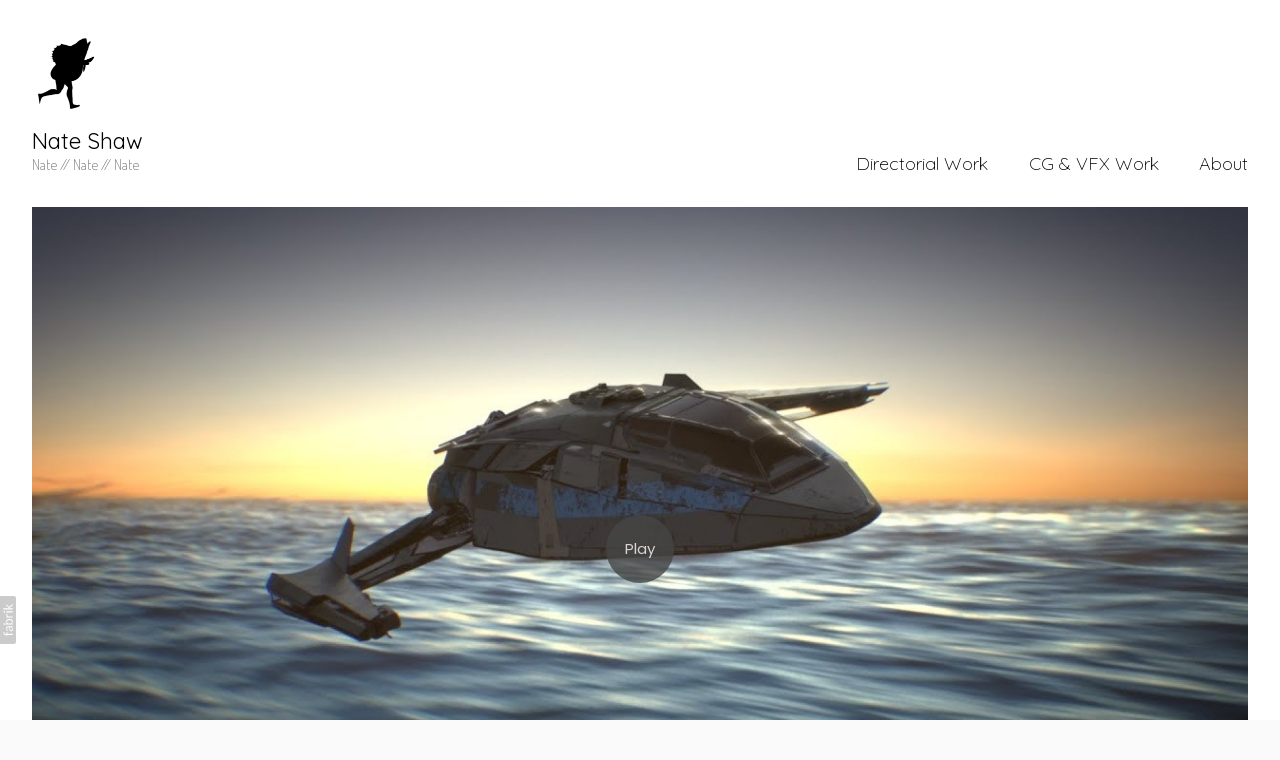

--- FILE ---
content_type: text/html; charset=utf-8
request_url: https://nateshaw.tv/portfolio/oceanous-album-visualization
body_size: 7884
content:



<!DOCTYPE html>
<html class="no-js custom-fonts" lang="en-GB">
    <head prefix="og: http://ogp.me/ns#">
        <link rel="preconnect" href="https://nateshaw.tv">
        <link rel="preconnect" href="//static.fabrik.io" />
        <link rel="preconnect" href="//blob.fabrik.io" />
        <meta charset="UTF-8">
        <link rel="canonical" href="https://nateshaw.tv/portfolio/oceanous-album-visualization" />
        <title>Oceanous Album Visualization - Nate Shaw</title>
        <meta name="description" content="All your nates, right here." />
        <meta name="keywords" content="album art" />
        <meta name="url" content="https://nateshaw.tv/portfolio/oceanous-album-visualization" />
        <meta property="og:url" content="https://nateshaw.tv/portfolio/oceanous-album-visualization" />
        <meta property="og:title" content="Oceanous Album Visualization" />
        <meta property="og:description" content="All your nates, right here." />
        <meta property="og:site_name" content="Nate Shaw" />
        <meta property="og:type" content="video.movie" />        
        <meta content="https://static.fabrik.io/1fox/f6363faf55c6cafb.jpg?lossless=1&amp;w=1280&amp;h=1280&amp;fit=max&amp;s=8c01213e8607965cb0d98c9205ed82f4" name="twitter:image" /><meta content="https://static.fabrik.io/1fox/f6363faf55c6cafb.jpg?lossless=1&amp;w=1280&amp;h=1280&amp;fit=max&amp;s=8c01213e8607965cb0d98c9205ed82f4" property="og:image" /><meta content="image/jpeg" property="og:image:type" />        
        <meta content="https://www.youtube.com/embed/Q3Xn8stWv-I?autoplay=1" property="og:video" /><meta content="text/html" property="og:video:type" />
        <meta name="twitter:card" content="summary_large_image" />

            <link rel="shortcut icon" href="https://static.fabrik.io/1fox/872ed5997d7e73c6.png?lossless=1&amp;s=93286d49a1089ee0fa61eba7846cca5d" /> 

            <link rel="apple-touch-icon" href="https://static.fabrik.io/1fox/2fb20bde0d3fa62a.png?lossless=1&amp;s=830b8b0de09161f4d14ca0b4a13905bd" /> 


        <link href="https://blob.fabrik.io/static/b9925f/core/fabrik.min.css" rel="stylesheet">


        
        
            <script defer src="https://cloud.umami.is/script.js" data-website-id="059b79ea-6263-4a20-947a-862fbfc8d8ad"></script>
        

        
    <meta name="viewport" content="width=device-width, initial-scale=1.0">

    <style>
        :root {
            --site-title-display: block;
            --site-subtitle-display: block; 
            --site-logo-display: block;
            --brand-text-display: inline-block;
            --thumbnails-subtitle: block;
        }
    </style>

    <link href="https://blob.fabrik.io/1fox/calico-vars-d32ce400190b1d61.css" rel="stylesheet" /><link href="https://blob.fabrik.io/static/b9925f/calico/theme.css" rel="stylesheet" />

    <style>


            .main-footer-upper p {
                margin: 0 auto;
            }
                    .play:before {
            content: "Play";
        }
    </style>

    

    </head>

    <body class="fab-projects-details fab-portfolio-details fab-projects-details-oceanous-album-visualization fab-portfolio-details-oceanous-album-visualization tpl-projectdetails-video capped-width social-icon-family-round-solid">

        


<div class="site-wrap overlay-enabled">

    <header class="main-header">
        <div class="capped">
            <div class="main-header-container">
                <div class="main-header-titles">
                    
    <a href="/" class="brand brand-img brand-png">
        <img src="https://static.fabrik.io/1fox/5846f3eabf1837f0.png?lossless=1&amp;w=150&amp;fit=max&amp;s=75522eae4623e880b22e26e1ce614343" alt="Nate Shaw" />
    </a>

<a href="/" class="brand brand-text">

    <span class="brand-title">Nate Shaw</span>

        <span class="brand-subtitle">Nate // Nate // Nate</span>

</a>
                </div>

                <nav class="main-header-nav">
                    <button class="mobile-nav-link">
                        <i class="icon icon-menu"></i>
                    </button>
                    
    <ul class="menu">

          <li class="">

                <a href="/direction" target="_self">Directorial Work</a>

          </li>
          <li class="">

                <a href="/cgvfx" target="_self">CG &amp; VFX Work</a>

          </li>
          <li class="">

                <a href="/pages/about" target="_self">About</a>

          </li>
    </ul>

                </nav>
            </div>
        </div>
        <nav class="mobile-nav">
            
    <ul class="menu">

          <li class="">

                <a href="/direction" target="_self">Directorial Work</a>

          </li>
          <li class="">

                <a href="/cgvfx" target="_self">CG &amp; VFX Work</a>

          </li>
          <li class="">

                <a href="/pages/about" target="_self">About</a>

          </li>
    </ul>

        </nav>

    </header>

    <main role="main" class="main-body">
        

<div class="project-details-page">
    

<div class="sortable">
    <div class="sortable-media">
        <div class="capped">

            <div class="project-media video-template">

                            <div class="embeds">

                                    <a href="https://www.youtube.com/watch?v=Q3Xn8stWv-I" title="Signals - Christian Makes Sounds" target="_blank" class="video-cover">
            <img data-src="https://static.fabrik.io/1fox/be01794717cad269.jpg?lossless=1&amp;w=720&amp;fit=crop&amp;ar=16:9&amp;crop=faces%2Centropy&amp;s=4f092993feb239f8b64156493710f979" data-srcset="https://static.fabrik.io/1fox/be01794717cad269.jpg?lossless=1&amp;w=480&amp;fit=crop&amp;ar=16:9&amp;crop=faces%2Centropy&amp;s=52cf227a028e45a26266f5109b3724c8 480w,https://static.fabrik.io/1fox/be01794717cad269.jpg?lossless=1&amp;w=720&amp;fit=crop&amp;ar=16:9&amp;crop=faces%2Centropy&amp;s=4f092993feb239f8b64156493710f979 720w,https://static.fabrik.io/1fox/be01794717cad269.jpg?lossless=1&amp;w=960&amp;fit=crop&amp;ar=16:9&amp;crop=faces%2Centropy&amp;s=9d4bc40d30a3686fb16d160b74a6fb96 960w,https://static.fabrik.io/1fox/be01794717cad269.jpg?lossless=1&amp;w=1280&amp;fit=crop&amp;ar=16:9&amp;crop=faces%2Centropy&amp;s=d12f794257c312fbb73181ab8b71e349 1280w,https://static.fabrik.io/1fox/be01794717cad269.jpg?lossless=1&amp;w=1680&amp;fit=crop&amp;ar=16:9&amp;crop=faces%2Centropy&amp;s=205c7df65a1325761daf53b55678259d 1680w,https://static.fabrik.io/1fox/be01794717cad269.jpg?lossless=1&amp;w=1920&amp;fit=crop&amp;ar=16:9&amp;crop=faces%2Centropy&amp;s=8c853b843ae378cc67844f1fc9f765ed 1920w,https://static.fabrik.io/1fox/be01794717cad269.jpg?lossless=1&amp;w=2560&amp;fit=crop&amp;ar=16:9&amp;crop=faces%2Centropy&amp;s=a189d8e2d5fb830dea4ab38184237a9b 2560w,https://static.fabrik.io/1fox/be01794717cad269.jpg?lossless=1&amp;w=3840&amp;fit=crop&amp;ar=16:9&amp;crop=faces%2Centropy&amp;s=4375d50e8819356eafc877873b89cacd 3840w" data-sizes="auto" class="lazyload" data-w="1280" data-h="720" data-ar="16:9"></img>
                                        <span class="play"></span>
                                    </a>
                            </div>
                        <div class="container">
                            <div class="row col-xs-1 col-sm-3 col-md-4 col-lg-6 col-xl-6 thumbnails-list lightbox hide-mobile">

                            </div>

                            <div class="mobile-slideshow lightbox">


                            </div>
                        </div>
            </div>
        </div>
    </div>
    <div class="sortable-info">
        

<div class="capped">
    <div class="project-info">
        <div class="project-info-cols">
            <div class="project-titles">
                <div class="p-titles">
                    <h1>
                        Oceanous Album Visualization
                    </h1>
                        <h2>
                            <a href="/direction">
                                Directorial Work
                            </a>
                        </h2>
                </div>

                <div class="project-description">
                    <p>Looping album visualization for Christian Makes Sounds's latest album, "Oceanous" for YouTube, Spotify, and other platforms. Made in conjunction with internal album artwork.</p>

<p><!--StartFragment-->"Signals" off of the Oceanous album,
<a href="https://soundcloud.com/chahnmakessounds" target="_blank">Christian Makes Sounds</a>

<a href="https://chahnmakessounds.bandcamp.com"><br><br></a><!--EndFragment--></p>
                </div>

            </div>
            
                <div class="project-tags">
                    <p class="tags">
                        <span>Tags</span>
                                <a href="/portfolio/tagged/album-art">album art</a>
                    </p>
                </div>
        </div>
    </div>
</div>
    </div>
</div>

</div>



    </main>

    <footer class="main-footer">

        
    <div class="main-footer-upper">
        <div class="capped">
            <div class="main-footer-upper-inner">
                    <h3><a href="/">Nate Shaw</a></h3>
                        <p>All your nates, right here.</p>

                <ul class="site-links"><li><a href="https://vimeo.com/nateshaw" target="_blank" title="Vimeo"><span>Vimeo</span><svg class="social-icon icon-vimeo" viewBox="0 0 32 32"><path class="classic" d="M12.741 9.12c2.236-.424 2.236 3.431 2.776 5.552.501 2.044.848 3.239 1.311 3.239s1.311-1.158 2.275-2.931-.038-3.354-1.889-2.236c.733-4.474 7.712-5.515 6.825-.425s-5.977 9.407-7.48 10.41c-1.542 1.003-2.93-.385-3.431-1.426-.578-1.157-2.313-7.634-2.776-8.174-.463-.54-1.813.54-1.813.54l-.655-.848s2.737-3.277 4.857-3.701Z"></path><path class="knockout" d="M12.741 9.12c2.236-.424 2.236 3.431 2.776 5.552.501 2.044.848 3.239 1.311 3.239s1.311-1.158 2.275-2.931-.038-3.354-1.889-2.236c.733-4.474 7.712-5.515 6.825-.425s-5.977 9.407-7.48 10.41c-1.542 1.003-2.93-.385-3.431-1.426-.578-1.157-2.313-7.634-2.776-8.174-.463-.54-1.813.54-1.813.54l-.655-.848s2.737-3.277 4.857-3.701ZM0 0V32H32V0H0Z"></path></svg></a></li><li><a href="https://www.youtube.com/channel/UCbwE8R4Ha1UdCkcWMXQB1hw" target="_blank" title="YouTube"><span>YouTube</span><svg class="social-icon icon-youtube" viewBox="0 0 32 32"><path class="classic" d="M13.955 18.975l5.227-2.974-5.227-2.974v5.947Zm11.627-7.82C26 12.725 26 16 26 16s0 3.275-.418 4.845a2.513 2.513 0 01-1.768 1.78c-1.56.421-7.814.421-7.814.421s-6.254 0-7.814-.421c-.86-.232-1.538-.914-1.768-1.78C6 19.275 6 16 6 16s0-3.275.418-4.845a2.513 2.513 0 011.768-1.78C9.746 8.954 16 8.954 16 8.954s6.254 0 7.814.421a2.515 2.515 0 011.768 1.78Z"></path><path class="knockout" d="M13.955 18.975l5.227-2.974-5.227-2.974v5.947Zm11.627-7.82C26 12.725 26 16 26 16s0 3.275-.418 4.845a2.513 2.513 0 01-1.768 1.78c-1.56.421-7.814.421-7.814.421s-6.254 0-7.814-.421c-.86-.232-1.538-.914-1.768-1.78C6 19.275 6 16 6 16s0-3.275.418-4.845a2.513 2.513 0 011.768-1.78C9.746 8.954 16 8.954 16 8.954s6.254 0 7.814.421a2.515 2.515 0 011.768 1.78ZM0 0V32H32V0H0Z"></path></svg></a></li><li><a href="https://www.linkedin.com/in/nate-shaw/" target="_blank" title="LinkedIn"><span>LinkedIn</span><svg class="social-icon icon-linkedin" viewBox="0 0 32 32"><path class="classic" d="M21.571 21.422H21.532V17.234C21.532 15.029 20.335 13.982 18.765 13.982 17.494 13.982 16.933 14.692 16.597 15.178V14.169H14.167C14.204 14.842 14.167 21.422 14.167 21.422H16.597V17.384C16.597 17.159 16.597 16.936 16.672 16.786 16.859 16.338 17.233 15.889 17.906 15.889 18.804 15.889 19.14 16.561 19.14 17.534V21.422H21.57ZM11.663 13.159C12.485 13.159 13.009 12.599 13.009 11.888 13.009 11.141 12.485 10.617 11.663 10.617S10.317 11.177 10.317 11.888 10.841 13.159 11.663 13.159ZM12.859 21.422V14.169H10.429V21.422H12.859ZM22.803 7.962C23.44 7.962 24 8.486 24 9.121V22.879C24 23.514 23.439 24.038 22.804 24.038H9.195C8.523 24.038 7.999 23.514 7.999 22.879V9.121C7.999 8.486 8.56 7.962 9.195 7.962H22.803ZM16.597 15.216Z"></path><path class="knockout" d="M21.571 21.422H21.532V17.234C21.532 15.029 20.335 13.982 18.765 13.982 17.494 13.982 16.933 14.692 16.597 15.178V14.169H14.167C14.204 14.842 14.167 21.422 14.167 21.422H16.597V17.384C16.597 17.159 16.597 16.936 16.672 16.786 16.859 16.338 17.233 15.889 17.906 15.889 18.804 15.889 19.14 16.561 19.14 17.534V21.422H21.57ZM11.663 13.159C12.485 13.159 13.009 12.599 13.009 11.888 13.009 11.141 12.485 10.617 11.663 10.617S10.317 11.177 10.317 11.888 10.841 13.159 11.663 13.159ZM12.859 21.422V14.169H10.429V21.422H12.859ZM22.803 7.962C23.44 7.962 24 8.486 24 9.121V22.879C24 23.514 23.439 24.038 22.804 24.038H9.195C8.523 24.038 7.999 23.514 7.999 22.879V9.121C7.999 8.486 8.56 7.962 9.195 7.962H22.803ZM16.597 15.216ZM0 0V32H32V0H0Z"></path></svg></a></li><li><a href="https://www.instagram.com/letsnatenatenate/" target="_blank" title="Instagram"><span>Instagram</span><svg class="social-icon icon-instagram" viewBox="0 0 32 32"><path class="classic" d="M16 9.032C13.73 9.032 13.462 9.04 12.566 9.081 11.738 9.119 11.288 9.258 10.988 9.374 10.592 9.528 10.308 9.713 10.011 10.01 9.713 10.307 9.529 10.59 9.375 10.987 9.258 11.286 9.12 11.736 9.082 12.565 9.041 13.462 9.032 13.73 9.032 16S9.04 18.538 9.081 19.436C9.119 20.264 9.258 20.714 9.374 21.014A2.638 2.638 0 0010.01 21.991 2.618 2.618 0 0010.987 22.627C11.286 22.744 11.736 22.882 12.565 22.92 13.461 22.961 13.73 22.97 16 22.97S18.539 22.961 19.435 22.92C20.263 22.882 20.713 22.743 21.013 22.627A2.638 2.638 0 0021.99 21.991C22.288 21.694 22.472 21.411 22.626 21.014 22.743 20.715 22.881 20.265 22.919 19.436 22.96 18.539 22.969 18.271 22.969 16.001S22.96 13.462 22.919 12.566C22.881 11.738 22.742 11.288 22.626 10.988 22.472 10.592 22.287 10.308 21.99 10.011 21.693 9.713 21.41 9.529 21.013 9.375 20.714 9.258 20.264 9.12 19.435 9.082 18.538 9.041 18.27 9.032 16 9.032M16 7.5C18.308 7.5 18.598 7.51 19.505 7.551 20.409 7.592 21.027 7.736 21.568 7.946A4.161 4.161 0 0123.074 8.926 4.175 4.175 0 0124.054 10.432C24.264 10.972 24.408 11.59 24.449 12.495 24.49 13.402 24.5 13.692 24.5 16S24.49 18.598 24.449 19.505C24.408 20.409 24.264 21.027 24.054 21.568 23.837 22.127 23.547 22.601 23.074 23.074A4.175 4.175 0 0121.568 24.054C21.028 24.264 20.41 24.408 19.505 24.449 18.598 24.49 18.308 24.5 16 24.5S13.402 24.49 12.495 24.449C11.591 24.408 10.973 24.264 10.432 24.054 9.873 23.837 9.399 23.547 8.926 23.074 8.454 22.601 8.163 22.127 7.946 21.568 7.736 21.028 7.592 20.41 7.551 19.505 7.51 18.598 7.5 18.308 7.5 16S7.51 13.402 7.551 12.495C7.592 11.591 7.736 10.973 7.946 10.432A4.161 4.161 0 018.926 8.926 4.175 4.175 0 0110.432 7.946C10.972 7.736 11.59 7.592 12.495 7.551 13.402 7.51 13.692 7.5 16 7.5ZM16 11.635A4.365 4.365 0 0116 20.365 4.365 4.365 0 1116 11.635ZM16 18.833A2.833 2.833 0 0016 13.167 2.833 2.833 0 1016 18.833ZM20.537 10.443A1.02 1.02 0 0120.537 12.483 1.02 1.02 0 1120.537 10.443Z"></path><path class="knockout" d="M16 9.032C13.73 9.032 13.462 9.04 12.566 9.081 11.738 9.119 11.288 9.258 10.988 9.374 10.592 9.528 10.308 9.713 10.011 10.01 9.713 10.307 9.529 10.59 9.375 10.987 9.258 11.286 9.12 11.736 9.082 12.565 9.041 13.462 9.032 13.73 9.032 16S9.04 18.538 9.081 19.436C9.119 20.264 9.258 20.714 9.374 21.014A2.638 2.638 0 0010.01 21.991 2.618 2.618 0 0010.987 22.627C11.286 22.744 11.736 22.882 12.565 22.92 13.461 22.961 13.73 22.97 16 22.97S18.539 22.961 19.435 22.92C20.263 22.882 20.713 22.743 21.013 22.627A2.638 2.638 0 0021.99 21.991C22.288 21.694 22.472 21.411 22.626 21.014 22.743 20.715 22.881 20.265 22.919 19.436 22.96 18.539 22.969 18.271 22.969 16.001S22.96 13.462 22.919 12.566C22.881 11.738 22.742 11.288 22.626 10.988 22.472 10.592 22.287 10.308 21.99 10.011 21.693 9.713 21.41 9.529 21.013 9.375 20.714 9.258 20.264 9.12 19.435 9.082 18.538 9.041 18.27 9.032 16 9.032M16 7.5C18.308 7.5 18.598 7.51 19.505 7.551 20.409 7.592 21.027 7.736 21.568 7.946A4.161 4.161 0 0123.074 8.926 4.175 4.175 0 0124.054 10.432C24.264 10.972 24.408 11.59 24.449 12.495 24.49 13.402 24.5 13.692 24.5 16S24.49 18.598 24.449 19.505C24.408 20.409 24.264 21.027 24.054 21.568 23.837 22.127 23.547 22.601 23.074 23.074A4.175 4.175 0 0121.568 24.054C21.028 24.264 20.41 24.408 19.505 24.449 18.598 24.49 18.308 24.5 16 24.5S13.402 24.49 12.495 24.449C11.591 24.408 10.973 24.264 10.432 24.054 9.873 23.837 9.399 23.547 8.926 23.074 8.454 22.601 8.163 22.127 7.946 21.568 7.736 21.028 7.592 20.41 7.551 19.505 7.51 18.598 7.5 18.308 7.5 16S7.51 13.402 7.551 12.495C7.592 11.591 7.736 10.973 7.946 10.432A4.161 4.161 0 018.926 8.926 4.175 4.175 0 0110.432 7.946C10.972 7.736 11.59 7.592 12.495 7.551 13.402 7.51 13.692 7.5 16 7.5ZM16 11.635A4.365 4.365 0 0116 20.365 4.365 4.365 0 1116 11.635ZM16 18.833A2.833 2.833 0 0016 13.167 2.833 2.833 0 1016 18.833ZM20.537 10.443A1.02 1.02 0 0120.537 12.483 1.02 1.02 0 1120.537 10.443ZM0 0V32H32V0H0Z"></path></svg></a></li></ul>
            </div>
        </div>
    </div>


            <div class="main-footer-lower">
                <div class="capped">
                    <p>&copy;2025 Nate Shaw. All rights reserved. No part of this website may be reproduced without permission.</p>
                </div>
            </div>

    </footer>

</div>
<div id="dimmer"></div>



            
<a class="fabrik-tag " href="https://fabrik.io/?utm_source=nateshaw.tv&amp;utm_campaign=fabrik-websites&amp;utm_medium=website&amp;utm_content=fabrik-tag" target="_blank" title="Created with Fabrik">
    <svg xmlns="http://www.w3.org/2000/svg" xmlns:xlink="http://www.w3.org/1999/xlink" version="1.1" x="0px" y="0px" viewBox="0 0 16 48" enable-background="new 0 0 16 48" xml:space="preserve">
        <path class="tag-bg" d="M16 1.994l0 44.012c-0.003 1.097 -0.901 1.994 -1.999 1.994l-14.001 0l0 -48l14.001 0c1.098 0 1.996 0.897 1.999 1.994Z" />
        <path fill="#FFFFFF" d="M6.326 9.496c-0.043 -0.063 -0.064 -0.148 -0.064 -0.254l0 -1.083c0 0 2.393 2.245 2.695 2.529c-0.229 0.181 -0.51 0.403 -0.553 0.437c-0.044 0.035 -0.23 0.116 -0.296 0.068l-1.617 -1.506c-0.068 -0.063 -0.123 -0.127 -0.165 -0.191ZM12.712 15.298l-6.45 0l0 1.133l6.45 0l0 -1.133ZM6.332 20.623c-0.047 0.047 -0.07 0.132 -0.07 0.255l0 0.649l6.45 0l0 -1.133l-4.107 0c-0.437 -0.178 -0.77 -0.4 -1 -0.665c-0.229 -0.265 -0.344 -0.595 -0.344 -0.99c0 -0.221 0.02 -0.393 0.06 -0.516c0.04 -0.123 0.06 -0.214 0.06 -0.274c0 -0.102 -0.053 -0.168 -0.159 -0.197l-0.847 -0.146c-0.072 0.123 -0.128 0.257 -0.169 0.401c-0.04 0.144 -0.06 0.306 -0.06 0.484c0 0.437 0.126 0.818 0.379 1.143c0.253 0.325 0.604 0.597 1.054 0.818l-1.006 0.076c-0.114 0.017 -0.194 0.049 -0.241 0.095ZM12.712 12.338l-9.379 0l0 1.14l9.378 0l0 -1.14l0.001 0ZM8.267 11.341l0.098 0.094l0.504 0.448c0.251 0.169 0.47 0.135 0.944 -0.241c0.001 -0.001 0.003 -0.002 0.004 -0.003c0.01 -0.007 2.672 -2.142 2.672 -2.142c0.076 -0.059 0.133 -0.122 0.169 -0.188c0.036 -0.066 0.054 -0.145 0.054 -0.239l0 -1.07c0 0 -4.066 3.216 -4.146 3.276c-0.08 0.06 -0.238 0.123 -0.299 0.065ZM7.211 36.014l-0.822 0l0 1.865l-0.592 0c-0.276 0 -0.507 -0.031 -0.694 -0.092c-0.187 -0.061 -0.337 -0.15 -0.452 -0.264c-0.115 -0.115 -0.197 -0.251 -0.248 -0.411c-0.051 -0.159 -0.076 -0.336 -0.076 -0.532l0 -0.197c0 -0.123 -0.008 -0.219 -0.026 -0.286c-0.017 -0.068 -0.068 -0.104 -0.153 -0.108l-0.567 -0.025c-0.085 0.246 -0.127 0.514 -0.127 0.802c0 0.34 0.051 0.645 0.153 0.917c0.102 0.272 0.251 0.504 0.449 0.697c0.197 0.193 0.439 0.342 0.726 0.446c0.286 0.104 0.614 0.156 0.984 0.156l0.624 0l0 1.018l0.465 0c0.085 0 0.15 -0.029 0.194 -0.086c0.044 -0.057 0.077 -0.13 0.099 -0.22l0.083 -0.713l5.482 0l0 -1.14l-5.502 0l0 -1.827ZM12.75 32.815c0.042 0.202 0.064 0.426 0.064 0.672c0 0.25 -0.035 0.485 -0.105 0.704c-0.07 0.219 -0.176 0.409 -0.316 0.57c-0.14 0.161 -0.318 0.29 -0.534 0.385c-0.215 0.095 -0.47 0.143 -0.763 0.143c-0.255 0 -0.502 -0.07 -0.738 -0.21c-0.236 -0.14 -0.446 -0.366 -0.629 -0.678c-0.183 -0.312 -0.333 -0.72 -0.451 -1.226c-0.117 -0.505 -0.176 -1.123 -0.176 -1.853l-0.506 0c-0.504 0 -0.885 0.107 -1.144 0.322c-0.258 0.214 -0.388 0.532 -0.388 0.952c0 0.276 0.035 0.508 0.105 0.697c0.07 0.189 0.149 0.352 0.236 0.49c0.087 0.138 0.166 0.257 0.236 0.357c0.07 0.1 0.105 0.198 0.105 0.296c0 0.076 -0.02 0.143 -0.06 0.201c-0.04 0.057 -0.09 0.103 -0.15 0.137l-0.363 0.204c-0.344 -0.357 -0.601 -0.741 -0.77 -1.152c-0.17 -0.412 -0.255 -0.868 -0.255 -1.369c0 -0.361 0.059 -0.681 0.178 -0.961c0.119 -0.28 0.284 -0.516 0.497 -0.707c0.212 -0.191 0.469 -0.335 0.77 -0.433c0.301 -0.098 0.633 -0.146 0.993 -0.146l4.126 0l0 0.503c0 0.11 -0.017 0.2 -0.051 0.267c-0.034 0.068 -0.106 0.113 -0.216 0.134l-0.598 0.127c0.153 0.17 0.29 0.335 0.411 0.497c0.121 0.161 0.223 0.331 0.306 0.509c0.083 0.178 0.144 0.367 0.186 0.568ZM12.018 33.149c0 -0.199 -0.02 -0.382 -0.06 -0.548c-0.04 -0.166 -0.098 -0.322 -0.172 -0.468c-0.074 -0.146 -0.164 -0.286 -0.271 -0.42c-0.106 -0.134 -0.227 -0.264 -0.363 -0.392l-1.331 0c0 0.522 0.033 0.966 0.099 1.331c0.066 0.365 0.153 0.662 0.259 0.891c0.107 0.229 0.233 0.396 0.378 0.5c0.145 0.104 0.307 0.156 0.487 0.156c0.171 0 0.318 -0.028 0.442 -0.083c0.124 -0.055 0.225 -0.129 0.304 -0.223c0.079 -0.093 0.137 -0.204 0.173 -0.331c0.037 -0.126 0.055 -0.264 0.055 -0.413ZM12.712 28.607l-9.379 0l0 -1.14l3.858 0c-0.31 -0.267 -0.559 -0.574 -0.748 -0.92c-0.188 -0.345 -0.283 -0.741 -0.283 -1.187c0 -0.374 0.07 -0.711 0.21 -1.012c0.14 -0.301 0.349 -0.558 0.627 -0.77c0.278 -0.212 0.622 -0.376 1.031 -0.49c0.41 -0.115 0.882 -0.172 1.417 -0.172c0.475 0 0.918 0.064 1.328 0.191c0.41 0.127 0.764 0.311 1.063 0.551c0.299 0.24 0.535 0.533 0.707 0.879c0.172 0.346 0.258 0.735 0.258 1.168c0 0.416 -0.081 0.769 -0.242 1.06c-0.161 0.291 -0.386 0.544 -0.675 0.761l0.586 0.057c0.161 0.034 0.242 0.132 0.242 0.293l0 0.731ZM11.75 26.79c0.115 -0.248 0.172 -0.525 0.172 -0.831c0 -0.603 -0.214 -1.065 -0.643 -1.388c-0.429 -0.323 -1.04 -0.484 -1.834 -0.484c-0.42 0 -0.781 0.037 -1.082 0.111c-0.301 0.074 -0.549 0.181 -0.742 0.322c-0.193 0.14 -0.334 0.312 -0.423 0.516c-0.089 0.204 -0.134 0.435 -0.134 0.694c0 0.369 0.085 0.693 0.255 0.971c0.17 0.278 0.41 0.534 0.719 0.767l3.12 0c0.28 -0.204 0.478 -0.43 0.592 -0.678ZM4.547 15.104c-0.095 -0.044 -0.198 -0.067 -0.308 -0.067c-0.11 0 -0.215 0.022 -0.314 0.067c-0.099 0.044 -0.186 0.104 -0.26 0.178c-0.074 0.074 -0.132 0.16 -0.175 0.257c-0.042 0.097 -0.063 0.201 -0.063 0.311c0 0.11 0.021 0.213 0.063 0.308c0.042 0.095 0.101 0.18 0.175 0.254c0.074 0.074 0.161 0.132 0.26 0.175c0.099 0.042 0.204 0.063 0.314 0.063c0.11 0 0.213 -0.021 0.308 -0.063c0.095 -0.042 0.18 -0.1 0.254 -0.175c0.074 -0.074 0.132 -0.159 0.175 -0.254c0.042 -0.095 0.063 -0.198 0.063 -0.308c0 -0.11 -0.021 -0.214 -0.063 -0.311c-0.042 -0.097 -0.1 -0.183 -0.175 -0.257c-0.074 -0.074 -0.159 -0.133 -0.254 -0.178Z" />
    </svg>
</a>


        
    <script src="//ajax.googleapis.com/ajax/libs/jquery/1.12.4/jquery.min.js"></script>
    <script>
        window.jQuery || document.write('<script src="https://blob.fabrik.io/static/b9925f/core/jquery.min.js"><\/script>')
        $.noConflict();
    </script>
    <script src="https://blob.fabrik.io/static/b9925f/core/fabrik.min.js"></script>
    <script src="https://blob.fabrik.io/static/b9925f/calico/calico.min.js"></script>
    


    <script>var fontConfig = [
  {
    "provider": "google",
    "fonts": [
      "Quicksand:300,regular,500,600,700",
      "Dosis:200,300,regular,500,600,700,800",
      "Lato:100,300,regular,700,900",
      "Poppins:100,200,300,regular,500,600,700,800,900"
    ],
    "fontLoaders": [
      "Quicksand:wght@200;400",
      "Dosis:wght@200",
      "Lato:wght@300",
      "Poppins:wght@400"
    ]
  }
]; fabrik.loadWebFonts(fontConfig);</script><script>fabrik.init();</script><!-- Created with Fabrik - fabrik.io --><!-- fef58c911a3c - 3.0.136+b9925f808ca3d053308062c1ad5ba814eb1b2f62 --></body>
</html> 

--- FILE ---
content_type: text/css
request_url: https://blob.fabrik.io/1fox/calico-vars-d32ce400190b1d61.css
body_size: 470
content:
:root{--body-bg:#fff;--page-bg:#fafafa;--placeholder-bg:#fafafa;--link-color:#000;--link-hover-color:#f00;--site-logo-max-width:75px;--site-title-font-family:Quicksand,sans-serif;--site-title-font-weight:400;--site-title-font-multiplier:2.2;--site-title-line-height:1.3;--site-title-font-style:normal;--site-title-text-transform:none;--site-title-letter-space:0px;--site-title-color:#000;--site-subtitle-font-family:Dosis,sans-serif;--site-subtitle-font-weight:200;--site-subtitle-font-multiplier:1.5;--site-subtitle-line-height:1.3;--site-subtitle-font-style:normal;--site-subtitle-text-transform:none;--site-subtitle-letter-space:0px;--site-subtitle-color:#626262;--site-menu-font-family:Quicksand,sans-serif;--site-menu-font-weight:200;--site-menu-multiplier:1.8;--site-menu-line-height:1.3;--site-menu-font-style:normal;--site-menu-text-transform:none;--site-menu-letter-space:0px;--site-menu-color:#000;--site-sub-menu-color:#000;--site-sub-menu-bg-color:#fff;--font-family-headings:"Lato","Helvetica Neue","Helvetica",Arial,Verdana,sans-serif;--titles-font-weight:300;--titles-font-multiplier:2.4;--titles-line-height:1.75;--titles-font-style:normal;--titles-text-transform:none;--headings-letter-space:0px;--titles-font-color:#f00;--text-color-alt:#000;--font-family-body:Poppins,sans-serif;--copy-font-weight:400;--copy-font-multiplier:1.5;--copy-line-height:1.3;--copy-font-style:normal;--copy-text-transform:none;--text-letter-space:0px;--text-color:#464646;--overlay-bg:#fff;--overlay-opacity:.85;--media-font-color:#f00;--overlay-inset:0;--media-font-family:"Lato","Helvetica Neue","Helvetica",Arial,Verdana,sans-serif;--media-font-weight:300;--media-font-multiplier:1.8;--media-line-height:1.75;--overlay-font-style:normal;--media-text-transform:none;--overlay-letter-space:0px;--thumbnail-subtitle-show:True;--grid-gutter:2;--lg-bg-colour:#fafafa;--lg-bg-opacity:.9;--lg-icon-colour:#000;--footer-bg:#fafafa;--footer-color:#bdbdbd;--footer-align:center;--social-icon-family:round-solid;--profile-link-color:#f00;--profile-link-hover-color:#000;--homepage_cover-message-font-multiplier:5;--homepage_cover-message-font-color:#fff;--homepage_cover-message-line-height:1.3;--thumbnails-media-position:0;--spotlight-media-position:0;--projectdetails_stacked-media-position:0;--projectdetails_stackedfull-media-position:0;--projectdetails_video-media-position:0;--projectdetails_gallery-media-position:0;--projectdetails_lightbox-media-position:0;--projectdetails_lightboxmedium-media-position:0;--projectdetails_slideshow-media-position:0;--projectdetails_spotlight-media-position:0;--projectdetails_strip-media-position:0;--projectdetails_justified-media-position:0}